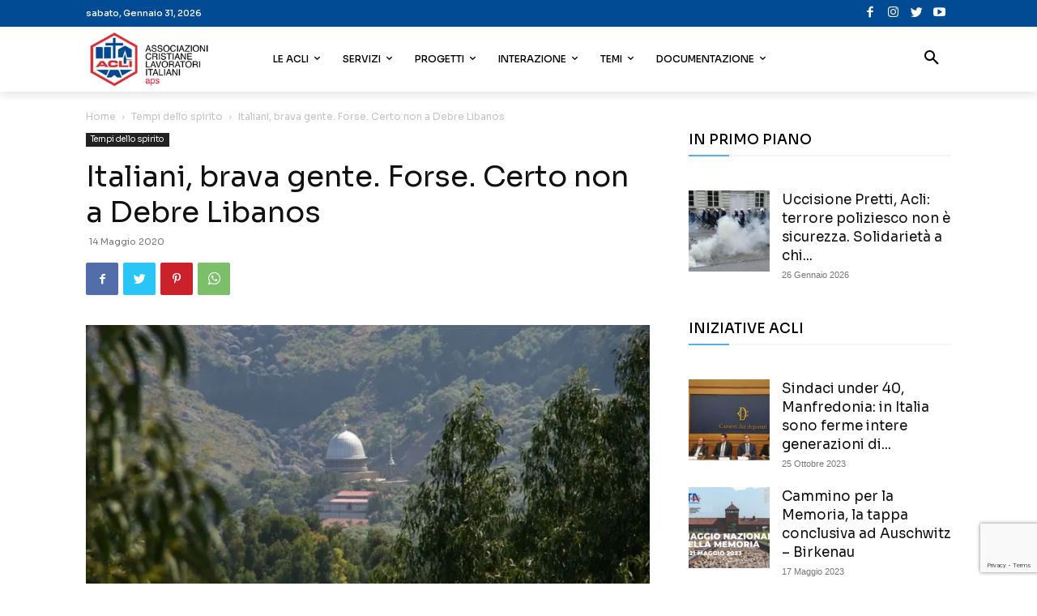

--- FILE ---
content_type: text/html; charset=utf-8
request_url: https://www.google.com/recaptcha/api2/anchor?ar=1&k=6Ld14MkZAAAAAG-5PBhuy_zewEM7mp80XzRT5-4P&co=aHR0cHM6Ly93d3cuYWNsaS5pdDo0NDM.&hl=en&v=N67nZn4AqZkNcbeMu4prBgzg&size=invisible&anchor-ms=20000&execute-ms=30000&cb=klg907khddyv
body_size: 48657
content:
<!DOCTYPE HTML><html dir="ltr" lang="en"><head><meta http-equiv="Content-Type" content="text/html; charset=UTF-8">
<meta http-equiv="X-UA-Compatible" content="IE=edge">
<title>reCAPTCHA</title>
<style type="text/css">
/* cyrillic-ext */
@font-face {
  font-family: 'Roboto';
  font-style: normal;
  font-weight: 400;
  font-stretch: 100%;
  src: url(//fonts.gstatic.com/s/roboto/v48/KFO7CnqEu92Fr1ME7kSn66aGLdTylUAMa3GUBHMdazTgWw.woff2) format('woff2');
  unicode-range: U+0460-052F, U+1C80-1C8A, U+20B4, U+2DE0-2DFF, U+A640-A69F, U+FE2E-FE2F;
}
/* cyrillic */
@font-face {
  font-family: 'Roboto';
  font-style: normal;
  font-weight: 400;
  font-stretch: 100%;
  src: url(//fonts.gstatic.com/s/roboto/v48/KFO7CnqEu92Fr1ME7kSn66aGLdTylUAMa3iUBHMdazTgWw.woff2) format('woff2');
  unicode-range: U+0301, U+0400-045F, U+0490-0491, U+04B0-04B1, U+2116;
}
/* greek-ext */
@font-face {
  font-family: 'Roboto';
  font-style: normal;
  font-weight: 400;
  font-stretch: 100%;
  src: url(//fonts.gstatic.com/s/roboto/v48/KFO7CnqEu92Fr1ME7kSn66aGLdTylUAMa3CUBHMdazTgWw.woff2) format('woff2');
  unicode-range: U+1F00-1FFF;
}
/* greek */
@font-face {
  font-family: 'Roboto';
  font-style: normal;
  font-weight: 400;
  font-stretch: 100%;
  src: url(//fonts.gstatic.com/s/roboto/v48/KFO7CnqEu92Fr1ME7kSn66aGLdTylUAMa3-UBHMdazTgWw.woff2) format('woff2');
  unicode-range: U+0370-0377, U+037A-037F, U+0384-038A, U+038C, U+038E-03A1, U+03A3-03FF;
}
/* math */
@font-face {
  font-family: 'Roboto';
  font-style: normal;
  font-weight: 400;
  font-stretch: 100%;
  src: url(//fonts.gstatic.com/s/roboto/v48/KFO7CnqEu92Fr1ME7kSn66aGLdTylUAMawCUBHMdazTgWw.woff2) format('woff2');
  unicode-range: U+0302-0303, U+0305, U+0307-0308, U+0310, U+0312, U+0315, U+031A, U+0326-0327, U+032C, U+032F-0330, U+0332-0333, U+0338, U+033A, U+0346, U+034D, U+0391-03A1, U+03A3-03A9, U+03B1-03C9, U+03D1, U+03D5-03D6, U+03F0-03F1, U+03F4-03F5, U+2016-2017, U+2034-2038, U+203C, U+2040, U+2043, U+2047, U+2050, U+2057, U+205F, U+2070-2071, U+2074-208E, U+2090-209C, U+20D0-20DC, U+20E1, U+20E5-20EF, U+2100-2112, U+2114-2115, U+2117-2121, U+2123-214F, U+2190, U+2192, U+2194-21AE, U+21B0-21E5, U+21F1-21F2, U+21F4-2211, U+2213-2214, U+2216-22FF, U+2308-230B, U+2310, U+2319, U+231C-2321, U+2336-237A, U+237C, U+2395, U+239B-23B7, U+23D0, U+23DC-23E1, U+2474-2475, U+25AF, U+25B3, U+25B7, U+25BD, U+25C1, U+25CA, U+25CC, U+25FB, U+266D-266F, U+27C0-27FF, U+2900-2AFF, U+2B0E-2B11, U+2B30-2B4C, U+2BFE, U+3030, U+FF5B, U+FF5D, U+1D400-1D7FF, U+1EE00-1EEFF;
}
/* symbols */
@font-face {
  font-family: 'Roboto';
  font-style: normal;
  font-weight: 400;
  font-stretch: 100%;
  src: url(//fonts.gstatic.com/s/roboto/v48/KFO7CnqEu92Fr1ME7kSn66aGLdTylUAMaxKUBHMdazTgWw.woff2) format('woff2');
  unicode-range: U+0001-000C, U+000E-001F, U+007F-009F, U+20DD-20E0, U+20E2-20E4, U+2150-218F, U+2190, U+2192, U+2194-2199, U+21AF, U+21E6-21F0, U+21F3, U+2218-2219, U+2299, U+22C4-22C6, U+2300-243F, U+2440-244A, U+2460-24FF, U+25A0-27BF, U+2800-28FF, U+2921-2922, U+2981, U+29BF, U+29EB, U+2B00-2BFF, U+4DC0-4DFF, U+FFF9-FFFB, U+10140-1018E, U+10190-1019C, U+101A0, U+101D0-101FD, U+102E0-102FB, U+10E60-10E7E, U+1D2C0-1D2D3, U+1D2E0-1D37F, U+1F000-1F0FF, U+1F100-1F1AD, U+1F1E6-1F1FF, U+1F30D-1F30F, U+1F315, U+1F31C, U+1F31E, U+1F320-1F32C, U+1F336, U+1F378, U+1F37D, U+1F382, U+1F393-1F39F, U+1F3A7-1F3A8, U+1F3AC-1F3AF, U+1F3C2, U+1F3C4-1F3C6, U+1F3CA-1F3CE, U+1F3D4-1F3E0, U+1F3ED, U+1F3F1-1F3F3, U+1F3F5-1F3F7, U+1F408, U+1F415, U+1F41F, U+1F426, U+1F43F, U+1F441-1F442, U+1F444, U+1F446-1F449, U+1F44C-1F44E, U+1F453, U+1F46A, U+1F47D, U+1F4A3, U+1F4B0, U+1F4B3, U+1F4B9, U+1F4BB, U+1F4BF, U+1F4C8-1F4CB, U+1F4D6, U+1F4DA, U+1F4DF, U+1F4E3-1F4E6, U+1F4EA-1F4ED, U+1F4F7, U+1F4F9-1F4FB, U+1F4FD-1F4FE, U+1F503, U+1F507-1F50B, U+1F50D, U+1F512-1F513, U+1F53E-1F54A, U+1F54F-1F5FA, U+1F610, U+1F650-1F67F, U+1F687, U+1F68D, U+1F691, U+1F694, U+1F698, U+1F6AD, U+1F6B2, U+1F6B9-1F6BA, U+1F6BC, U+1F6C6-1F6CF, U+1F6D3-1F6D7, U+1F6E0-1F6EA, U+1F6F0-1F6F3, U+1F6F7-1F6FC, U+1F700-1F7FF, U+1F800-1F80B, U+1F810-1F847, U+1F850-1F859, U+1F860-1F887, U+1F890-1F8AD, U+1F8B0-1F8BB, U+1F8C0-1F8C1, U+1F900-1F90B, U+1F93B, U+1F946, U+1F984, U+1F996, U+1F9E9, U+1FA00-1FA6F, U+1FA70-1FA7C, U+1FA80-1FA89, U+1FA8F-1FAC6, U+1FACE-1FADC, U+1FADF-1FAE9, U+1FAF0-1FAF8, U+1FB00-1FBFF;
}
/* vietnamese */
@font-face {
  font-family: 'Roboto';
  font-style: normal;
  font-weight: 400;
  font-stretch: 100%;
  src: url(//fonts.gstatic.com/s/roboto/v48/KFO7CnqEu92Fr1ME7kSn66aGLdTylUAMa3OUBHMdazTgWw.woff2) format('woff2');
  unicode-range: U+0102-0103, U+0110-0111, U+0128-0129, U+0168-0169, U+01A0-01A1, U+01AF-01B0, U+0300-0301, U+0303-0304, U+0308-0309, U+0323, U+0329, U+1EA0-1EF9, U+20AB;
}
/* latin-ext */
@font-face {
  font-family: 'Roboto';
  font-style: normal;
  font-weight: 400;
  font-stretch: 100%;
  src: url(//fonts.gstatic.com/s/roboto/v48/KFO7CnqEu92Fr1ME7kSn66aGLdTylUAMa3KUBHMdazTgWw.woff2) format('woff2');
  unicode-range: U+0100-02BA, U+02BD-02C5, U+02C7-02CC, U+02CE-02D7, U+02DD-02FF, U+0304, U+0308, U+0329, U+1D00-1DBF, U+1E00-1E9F, U+1EF2-1EFF, U+2020, U+20A0-20AB, U+20AD-20C0, U+2113, U+2C60-2C7F, U+A720-A7FF;
}
/* latin */
@font-face {
  font-family: 'Roboto';
  font-style: normal;
  font-weight: 400;
  font-stretch: 100%;
  src: url(//fonts.gstatic.com/s/roboto/v48/KFO7CnqEu92Fr1ME7kSn66aGLdTylUAMa3yUBHMdazQ.woff2) format('woff2');
  unicode-range: U+0000-00FF, U+0131, U+0152-0153, U+02BB-02BC, U+02C6, U+02DA, U+02DC, U+0304, U+0308, U+0329, U+2000-206F, U+20AC, U+2122, U+2191, U+2193, U+2212, U+2215, U+FEFF, U+FFFD;
}
/* cyrillic-ext */
@font-face {
  font-family: 'Roboto';
  font-style: normal;
  font-weight: 500;
  font-stretch: 100%;
  src: url(//fonts.gstatic.com/s/roboto/v48/KFO7CnqEu92Fr1ME7kSn66aGLdTylUAMa3GUBHMdazTgWw.woff2) format('woff2');
  unicode-range: U+0460-052F, U+1C80-1C8A, U+20B4, U+2DE0-2DFF, U+A640-A69F, U+FE2E-FE2F;
}
/* cyrillic */
@font-face {
  font-family: 'Roboto';
  font-style: normal;
  font-weight: 500;
  font-stretch: 100%;
  src: url(//fonts.gstatic.com/s/roboto/v48/KFO7CnqEu92Fr1ME7kSn66aGLdTylUAMa3iUBHMdazTgWw.woff2) format('woff2');
  unicode-range: U+0301, U+0400-045F, U+0490-0491, U+04B0-04B1, U+2116;
}
/* greek-ext */
@font-face {
  font-family: 'Roboto';
  font-style: normal;
  font-weight: 500;
  font-stretch: 100%;
  src: url(//fonts.gstatic.com/s/roboto/v48/KFO7CnqEu92Fr1ME7kSn66aGLdTylUAMa3CUBHMdazTgWw.woff2) format('woff2');
  unicode-range: U+1F00-1FFF;
}
/* greek */
@font-face {
  font-family: 'Roboto';
  font-style: normal;
  font-weight: 500;
  font-stretch: 100%;
  src: url(//fonts.gstatic.com/s/roboto/v48/KFO7CnqEu92Fr1ME7kSn66aGLdTylUAMa3-UBHMdazTgWw.woff2) format('woff2');
  unicode-range: U+0370-0377, U+037A-037F, U+0384-038A, U+038C, U+038E-03A1, U+03A3-03FF;
}
/* math */
@font-face {
  font-family: 'Roboto';
  font-style: normal;
  font-weight: 500;
  font-stretch: 100%;
  src: url(//fonts.gstatic.com/s/roboto/v48/KFO7CnqEu92Fr1ME7kSn66aGLdTylUAMawCUBHMdazTgWw.woff2) format('woff2');
  unicode-range: U+0302-0303, U+0305, U+0307-0308, U+0310, U+0312, U+0315, U+031A, U+0326-0327, U+032C, U+032F-0330, U+0332-0333, U+0338, U+033A, U+0346, U+034D, U+0391-03A1, U+03A3-03A9, U+03B1-03C9, U+03D1, U+03D5-03D6, U+03F0-03F1, U+03F4-03F5, U+2016-2017, U+2034-2038, U+203C, U+2040, U+2043, U+2047, U+2050, U+2057, U+205F, U+2070-2071, U+2074-208E, U+2090-209C, U+20D0-20DC, U+20E1, U+20E5-20EF, U+2100-2112, U+2114-2115, U+2117-2121, U+2123-214F, U+2190, U+2192, U+2194-21AE, U+21B0-21E5, U+21F1-21F2, U+21F4-2211, U+2213-2214, U+2216-22FF, U+2308-230B, U+2310, U+2319, U+231C-2321, U+2336-237A, U+237C, U+2395, U+239B-23B7, U+23D0, U+23DC-23E1, U+2474-2475, U+25AF, U+25B3, U+25B7, U+25BD, U+25C1, U+25CA, U+25CC, U+25FB, U+266D-266F, U+27C0-27FF, U+2900-2AFF, U+2B0E-2B11, U+2B30-2B4C, U+2BFE, U+3030, U+FF5B, U+FF5D, U+1D400-1D7FF, U+1EE00-1EEFF;
}
/* symbols */
@font-face {
  font-family: 'Roboto';
  font-style: normal;
  font-weight: 500;
  font-stretch: 100%;
  src: url(//fonts.gstatic.com/s/roboto/v48/KFO7CnqEu92Fr1ME7kSn66aGLdTylUAMaxKUBHMdazTgWw.woff2) format('woff2');
  unicode-range: U+0001-000C, U+000E-001F, U+007F-009F, U+20DD-20E0, U+20E2-20E4, U+2150-218F, U+2190, U+2192, U+2194-2199, U+21AF, U+21E6-21F0, U+21F3, U+2218-2219, U+2299, U+22C4-22C6, U+2300-243F, U+2440-244A, U+2460-24FF, U+25A0-27BF, U+2800-28FF, U+2921-2922, U+2981, U+29BF, U+29EB, U+2B00-2BFF, U+4DC0-4DFF, U+FFF9-FFFB, U+10140-1018E, U+10190-1019C, U+101A0, U+101D0-101FD, U+102E0-102FB, U+10E60-10E7E, U+1D2C0-1D2D3, U+1D2E0-1D37F, U+1F000-1F0FF, U+1F100-1F1AD, U+1F1E6-1F1FF, U+1F30D-1F30F, U+1F315, U+1F31C, U+1F31E, U+1F320-1F32C, U+1F336, U+1F378, U+1F37D, U+1F382, U+1F393-1F39F, U+1F3A7-1F3A8, U+1F3AC-1F3AF, U+1F3C2, U+1F3C4-1F3C6, U+1F3CA-1F3CE, U+1F3D4-1F3E0, U+1F3ED, U+1F3F1-1F3F3, U+1F3F5-1F3F7, U+1F408, U+1F415, U+1F41F, U+1F426, U+1F43F, U+1F441-1F442, U+1F444, U+1F446-1F449, U+1F44C-1F44E, U+1F453, U+1F46A, U+1F47D, U+1F4A3, U+1F4B0, U+1F4B3, U+1F4B9, U+1F4BB, U+1F4BF, U+1F4C8-1F4CB, U+1F4D6, U+1F4DA, U+1F4DF, U+1F4E3-1F4E6, U+1F4EA-1F4ED, U+1F4F7, U+1F4F9-1F4FB, U+1F4FD-1F4FE, U+1F503, U+1F507-1F50B, U+1F50D, U+1F512-1F513, U+1F53E-1F54A, U+1F54F-1F5FA, U+1F610, U+1F650-1F67F, U+1F687, U+1F68D, U+1F691, U+1F694, U+1F698, U+1F6AD, U+1F6B2, U+1F6B9-1F6BA, U+1F6BC, U+1F6C6-1F6CF, U+1F6D3-1F6D7, U+1F6E0-1F6EA, U+1F6F0-1F6F3, U+1F6F7-1F6FC, U+1F700-1F7FF, U+1F800-1F80B, U+1F810-1F847, U+1F850-1F859, U+1F860-1F887, U+1F890-1F8AD, U+1F8B0-1F8BB, U+1F8C0-1F8C1, U+1F900-1F90B, U+1F93B, U+1F946, U+1F984, U+1F996, U+1F9E9, U+1FA00-1FA6F, U+1FA70-1FA7C, U+1FA80-1FA89, U+1FA8F-1FAC6, U+1FACE-1FADC, U+1FADF-1FAE9, U+1FAF0-1FAF8, U+1FB00-1FBFF;
}
/* vietnamese */
@font-face {
  font-family: 'Roboto';
  font-style: normal;
  font-weight: 500;
  font-stretch: 100%;
  src: url(//fonts.gstatic.com/s/roboto/v48/KFO7CnqEu92Fr1ME7kSn66aGLdTylUAMa3OUBHMdazTgWw.woff2) format('woff2');
  unicode-range: U+0102-0103, U+0110-0111, U+0128-0129, U+0168-0169, U+01A0-01A1, U+01AF-01B0, U+0300-0301, U+0303-0304, U+0308-0309, U+0323, U+0329, U+1EA0-1EF9, U+20AB;
}
/* latin-ext */
@font-face {
  font-family: 'Roboto';
  font-style: normal;
  font-weight: 500;
  font-stretch: 100%;
  src: url(//fonts.gstatic.com/s/roboto/v48/KFO7CnqEu92Fr1ME7kSn66aGLdTylUAMa3KUBHMdazTgWw.woff2) format('woff2');
  unicode-range: U+0100-02BA, U+02BD-02C5, U+02C7-02CC, U+02CE-02D7, U+02DD-02FF, U+0304, U+0308, U+0329, U+1D00-1DBF, U+1E00-1E9F, U+1EF2-1EFF, U+2020, U+20A0-20AB, U+20AD-20C0, U+2113, U+2C60-2C7F, U+A720-A7FF;
}
/* latin */
@font-face {
  font-family: 'Roboto';
  font-style: normal;
  font-weight: 500;
  font-stretch: 100%;
  src: url(//fonts.gstatic.com/s/roboto/v48/KFO7CnqEu92Fr1ME7kSn66aGLdTylUAMa3yUBHMdazQ.woff2) format('woff2');
  unicode-range: U+0000-00FF, U+0131, U+0152-0153, U+02BB-02BC, U+02C6, U+02DA, U+02DC, U+0304, U+0308, U+0329, U+2000-206F, U+20AC, U+2122, U+2191, U+2193, U+2212, U+2215, U+FEFF, U+FFFD;
}
/* cyrillic-ext */
@font-face {
  font-family: 'Roboto';
  font-style: normal;
  font-weight: 900;
  font-stretch: 100%;
  src: url(//fonts.gstatic.com/s/roboto/v48/KFO7CnqEu92Fr1ME7kSn66aGLdTylUAMa3GUBHMdazTgWw.woff2) format('woff2');
  unicode-range: U+0460-052F, U+1C80-1C8A, U+20B4, U+2DE0-2DFF, U+A640-A69F, U+FE2E-FE2F;
}
/* cyrillic */
@font-face {
  font-family: 'Roboto';
  font-style: normal;
  font-weight: 900;
  font-stretch: 100%;
  src: url(//fonts.gstatic.com/s/roboto/v48/KFO7CnqEu92Fr1ME7kSn66aGLdTylUAMa3iUBHMdazTgWw.woff2) format('woff2');
  unicode-range: U+0301, U+0400-045F, U+0490-0491, U+04B0-04B1, U+2116;
}
/* greek-ext */
@font-face {
  font-family: 'Roboto';
  font-style: normal;
  font-weight: 900;
  font-stretch: 100%;
  src: url(//fonts.gstatic.com/s/roboto/v48/KFO7CnqEu92Fr1ME7kSn66aGLdTylUAMa3CUBHMdazTgWw.woff2) format('woff2');
  unicode-range: U+1F00-1FFF;
}
/* greek */
@font-face {
  font-family: 'Roboto';
  font-style: normal;
  font-weight: 900;
  font-stretch: 100%;
  src: url(//fonts.gstatic.com/s/roboto/v48/KFO7CnqEu92Fr1ME7kSn66aGLdTylUAMa3-UBHMdazTgWw.woff2) format('woff2');
  unicode-range: U+0370-0377, U+037A-037F, U+0384-038A, U+038C, U+038E-03A1, U+03A3-03FF;
}
/* math */
@font-face {
  font-family: 'Roboto';
  font-style: normal;
  font-weight: 900;
  font-stretch: 100%;
  src: url(//fonts.gstatic.com/s/roboto/v48/KFO7CnqEu92Fr1ME7kSn66aGLdTylUAMawCUBHMdazTgWw.woff2) format('woff2');
  unicode-range: U+0302-0303, U+0305, U+0307-0308, U+0310, U+0312, U+0315, U+031A, U+0326-0327, U+032C, U+032F-0330, U+0332-0333, U+0338, U+033A, U+0346, U+034D, U+0391-03A1, U+03A3-03A9, U+03B1-03C9, U+03D1, U+03D5-03D6, U+03F0-03F1, U+03F4-03F5, U+2016-2017, U+2034-2038, U+203C, U+2040, U+2043, U+2047, U+2050, U+2057, U+205F, U+2070-2071, U+2074-208E, U+2090-209C, U+20D0-20DC, U+20E1, U+20E5-20EF, U+2100-2112, U+2114-2115, U+2117-2121, U+2123-214F, U+2190, U+2192, U+2194-21AE, U+21B0-21E5, U+21F1-21F2, U+21F4-2211, U+2213-2214, U+2216-22FF, U+2308-230B, U+2310, U+2319, U+231C-2321, U+2336-237A, U+237C, U+2395, U+239B-23B7, U+23D0, U+23DC-23E1, U+2474-2475, U+25AF, U+25B3, U+25B7, U+25BD, U+25C1, U+25CA, U+25CC, U+25FB, U+266D-266F, U+27C0-27FF, U+2900-2AFF, U+2B0E-2B11, U+2B30-2B4C, U+2BFE, U+3030, U+FF5B, U+FF5D, U+1D400-1D7FF, U+1EE00-1EEFF;
}
/* symbols */
@font-face {
  font-family: 'Roboto';
  font-style: normal;
  font-weight: 900;
  font-stretch: 100%;
  src: url(//fonts.gstatic.com/s/roboto/v48/KFO7CnqEu92Fr1ME7kSn66aGLdTylUAMaxKUBHMdazTgWw.woff2) format('woff2');
  unicode-range: U+0001-000C, U+000E-001F, U+007F-009F, U+20DD-20E0, U+20E2-20E4, U+2150-218F, U+2190, U+2192, U+2194-2199, U+21AF, U+21E6-21F0, U+21F3, U+2218-2219, U+2299, U+22C4-22C6, U+2300-243F, U+2440-244A, U+2460-24FF, U+25A0-27BF, U+2800-28FF, U+2921-2922, U+2981, U+29BF, U+29EB, U+2B00-2BFF, U+4DC0-4DFF, U+FFF9-FFFB, U+10140-1018E, U+10190-1019C, U+101A0, U+101D0-101FD, U+102E0-102FB, U+10E60-10E7E, U+1D2C0-1D2D3, U+1D2E0-1D37F, U+1F000-1F0FF, U+1F100-1F1AD, U+1F1E6-1F1FF, U+1F30D-1F30F, U+1F315, U+1F31C, U+1F31E, U+1F320-1F32C, U+1F336, U+1F378, U+1F37D, U+1F382, U+1F393-1F39F, U+1F3A7-1F3A8, U+1F3AC-1F3AF, U+1F3C2, U+1F3C4-1F3C6, U+1F3CA-1F3CE, U+1F3D4-1F3E0, U+1F3ED, U+1F3F1-1F3F3, U+1F3F5-1F3F7, U+1F408, U+1F415, U+1F41F, U+1F426, U+1F43F, U+1F441-1F442, U+1F444, U+1F446-1F449, U+1F44C-1F44E, U+1F453, U+1F46A, U+1F47D, U+1F4A3, U+1F4B0, U+1F4B3, U+1F4B9, U+1F4BB, U+1F4BF, U+1F4C8-1F4CB, U+1F4D6, U+1F4DA, U+1F4DF, U+1F4E3-1F4E6, U+1F4EA-1F4ED, U+1F4F7, U+1F4F9-1F4FB, U+1F4FD-1F4FE, U+1F503, U+1F507-1F50B, U+1F50D, U+1F512-1F513, U+1F53E-1F54A, U+1F54F-1F5FA, U+1F610, U+1F650-1F67F, U+1F687, U+1F68D, U+1F691, U+1F694, U+1F698, U+1F6AD, U+1F6B2, U+1F6B9-1F6BA, U+1F6BC, U+1F6C6-1F6CF, U+1F6D3-1F6D7, U+1F6E0-1F6EA, U+1F6F0-1F6F3, U+1F6F7-1F6FC, U+1F700-1F7FF, U+1F800-1F80B, U+1F810-1F847, U+1F850-1F859, U+1F860-1F887, U+1F890-1F8AD, U+1F8B0-1F8BB, U+1F8C0-1F8C1, U+1F900-1F90B, U+1F93B, U+1F946, U+1F984, U+1F996, U+1F9E9, U+1FA00-1FA6F, U+1FA70-1FA7C, U+1FA80-1FA89, U+1FA8F-1FAC6, U+1FACE-1FADC, U+1FADF-1FAE9, U+1FAF0-1FAF8, U+1FB00-1FBFF;
}
/* vietnamese */
@font-face {
  font-family: 'Roboto';
  font-style: normal;
  font-weight: 900;
  font-stretch: 100%;
  src: url(//fonts.gstatic.com/s/roboto/v48/KFO7CnqEu92Fr1ME7kSn66aGLdTylUAMa3OUBHMdazTgWw.woff2) format('woff2');
  unicode-range: U+0102-0103, U+0110-0111, U+0128-0129, U+0168-0169, U+01A0-01A1, U+01AF-01B0, U+0300-0301, U+0303-0304, U+0308-0309, U+0323, U+0329, U+1EA0-1EF9, U+20AB;
}
/* latin-ext */
@font-face {
  font-family: 'Roboto';
  font-style: normal;
  font-weight: 900;
  font-stretch: 100%;
  src: url(//fonts.gstatic.com/s/roboto/v48/KFO7CnqEu92Fr1ME7kSn66aGLdTylUAMa3KUBHMdazTgWw.woff2) format('woff2');
  unicode-range: U+0100-02BA, U+02BD-02C5, U+02C7-02CC, U+02CE-02D7, U+02DD-02FF, U+0304, U+0308, U+0329, U+1D00-1DBF, U+1E00-1E9F, U+1EF2-1EFF, U+2020, U+20A0-20AB, U+20AD-20C0, U+2113, U+2C60-2C7F, U+A720-A7FF;
}
/* latin */
@font-face {
  font-family: 'Roboto';
  font-style: normal;
  font-weight: 900;
  font-stretch: 100%;
  src: url(//fonts.gstatic.com/s/roboto/v48/KFO7CnqEu92Fr1ME7kSn66aGLdTylUAMa3yUBHMdazQ.woff2) format('woff2');
  unicode-range: U+0000-00FF, U+0131, U+0152-0153, U+02BB-02BC, U+02C6, U+02DA, U+02DC, U+0304, U+0308, U+0329, U+2000-206F, U+20AC, U+2122, U+2191, U+2193, U+2212, U+2215, U+FEFF, U+FFFD;
}

</style>
<link rel="stylesheet" type="text/css" href="https://www.gstatic.com/recaptcha/releases/N67nZn4AqZkNcbeMu4prBgzg/styles__ltr.css">
<script nonce="rhoOKIx7awlnYoBiUobPtQ" type="text/javascript">window['__recaptcha_api'] = 'https://www.google.com/recaptcha/api2/';</script>
<script type="text/javascript" src="https://www.gstatic.com/recaptcha/releases/N67nZn4AqZkNcbeMu4prBgzg/recaptcha__en.js" nonce="rhoOKIx7awlnYoBiUobPtQ">
      
    </script></head>
<body><div id="rc-anchor-alert" class="rc-anchor-alert"></div>
<input type="hidden" id="recaptcha-token" value="[base64]">
<script type="text/javascript" nonce="rhoOKIx7awlnYoBiUobPtQ">
      recaptcha.anchor.Main.init("[\x22ainput\x22,[\x22bgdata\x22,\x22\x22,\[base64]/[base64]/MjU1Ong/[base64]/[base64]/[base64]/[base64]/[base64]/[base64]/[base64]/[base64]/[base64]/[base64]/[base64]/[base64]/[base64]/[base64]/[base64]\\u003d\x22,\[base64]\\u003d\x22,\[base64]/[base64]/[base64]/CkcKhworCssKEwposwpnCh8Opwr/[base64]/DlyrDqgrCq8Ojwp0APy3DmEnDqMKlWcOEw4M+w6Q2w6TCrsONwoRzUAHCjQ9KfSMcwofDk8KpFsOZwqzCrT5ZwpoZAzfDnMOoQMOqC8K4esKDw4TCsnFbw5XCtsKqwr5xwqbCuUnDj8KYcMO2w4RlwqjCmwjCsVpbdhDCgsKHw79kUE/[base64]/DnD0Swq4XwrdWw6Qow5ZxRRXCp18MNsOtw4HCpsOQZcK4c0HDimkFw48WworChsOdRX53w4zDq8KjOUnDscKswrfCo2jDu8KMw5s+AcKiw71xYw7Dn8K/wqLDuTzCuAfDlcOmLl/CosOyA17DqMKSw6MDwrPCuHpGwrTCv3XDhTLDscKIw5zDrkMKw53DicKmwrXDki/[base64]/CscOwAMKAw6DCu2/[base64]/Dkwlbw77ClcKaw73CmsOgw4pNBUZnQMO7c8KiwovCu8KTFUvDi8Kow6JcKMKQwqoGw5Qdw5TDuMKKCcKnens1VcO1cV7ClcOBcTprw7MRwoxRJcOUUcKLOElKw6dDw7rCscK6OyXDmsKiw6fDgksBXsOBcHBAD8OoEGHClMOlRMKAIMKcLFHDggjCjsKjbEg/WS9fwocUVQBnw57CnwvClB/DhyXCjS1WOMO6G04Bw4pawp/Dg8Kbw6zDusKdYhB3w5zDkgZYw7UIbgZ0fRDCvDTClVTCsMOSwoIYw5bDtcOMw5R4MS81fMOow7nCujjDl03CmcOiFcKtwqPCqUbCl8KRKcKtw4I8ITAPVcO+w4ZWADrDscOPLMKQw67Dr0ILcBjCjAItwo9kw7zDgRnCrwI1wp/DgcKwwpkRwpjCr0gyAMONWWg1wrtjMcKWcAHCnsKgXyXDkHUEwr9/aMKpAMOqw61fWsKreB3DrWl8woMPwp5QWgpdesKBQ8Kmw49RRsKMa8O1RnAPwpLDvjfDocKowopvAmslbDkkw4zDu8Oew7LCsMOmfmPDuUJPfcK4w50nRsOrw5fCugkkw7LCnMKcPgt5wpM0fsOaEcOKwrZ6PmjDt0h/R8OfKjHCr8KELcKoRlHDvnDDrcOueAUOw6RbwofClCnCnA/CtDLCnMOTwqvCqcKfYMOaw7NGD8O4w4MTwpFKdsOzVQ3DixkvwqzDi8Kyw43DjUnCrVbCtBdjPMOKXsKiFS/DjsOawotFw60/HR7ClTzCscKGwr7CoMOAwoTDhcKTw7TCq2fDl3gucTTCowpXw5fClMKpN2AsMAJ1w4rCmsOsw7ETGsOabcOmMGAyw4vDj8OkwprCqcKNahrCpsO1w6Zbw7nCjRkQK8K4w5p3IT/[base64]/Cg8OTwo7DhMKvKzfCjcK7W1YTNMKINMK6RynCi8KJw59tw7rCl8Orw4jDuDlcSsKNOsO7wpDClcKtYhfCo0RYw4LDucK9wpnDisKCwpETwoMHwr/Du8Otw6rDlcK2B8KqWxzCj8KYCsKpc0TDgsK1NV/CiMOlTGrCnsKYe8OnbcKQwokHw7dJwrZrwqvCvjzClMOXZsKhw7PDu1XCnAUmVjbCtkYWJljDjAPCuEXDnDPDsMKdw4g/woPCisKHwp40w654R0pjwpYyD8O3b8K3KsKNwpYxw4YTw6TCnEvDqsKufsKNw7HCv8KBw7JkQk7Cqj/[base64]/CsjXDtMKUw6Y/[base64]/GcOrwoLDjMKOZwLCggnCo3jDpMOFTMO3acOiQMOrwowLHsOqwq/DncO+aifCjgwgwqnDlncMwogew73DgMKYwqgJFMOvw5vDuWrDtzHCnsOccU5XacKqw4fDm8KiSmNZw5DDkMKIwodYbMKjw6nDjAt3w4zCglQvwr/DsiVkwrR9BsK0wpwnw4lPTsOuP0TCtiteWsK+wofCgcOXw63ClcOuw45BRivCjMO9wpzCsRcTVsO2w6Y5TcOtwpxpY8ODwozDliA/w7B/wpLDiid5ScOgwovDgcOAN8KvwoLDnMKJcMOUwrTDhCdfZzIaWAPDuMOzw480b8O8LRN8w5TDnVzDmQHDv10nacK8w60cQsKQwogpwqnDhsOVNX7Dg8KcfnnCmm7CiMKFK8Ofw4zCl3QIwovCp8OZwo7DmMK6wpHCilwbOcOBOwZpwq/Dq8OkwqbDm8OgwrzDmsKxwrw8w4JLa8Kzw6XCrBs4BnMow5Yhf8Kew4PDksKEw69qwoTCtMOLdMOFwojCt8OteHnDhcKdw7syw40Vw6VZelVHwoJFBltyDcKUbULDjlsQCWINw43DgcOYLsO6WcOYw4Ajw4lnw4nCj8K6wrPCksOQKQDDgl/Dsi8QZznCkMOcwp1lZjJkw5PCq399wqXCjcOrAMKcwrQJwqtewqEUwrtTwpjCmGfDoFbDkz/CuQTClhUoF8O7JcK1SVTDqCbDsAYbIcKSw7bCk8Kuw6BIT8OmBsO/wp7CtsKsIH3DtcObwpgQwr5Bw4LCnMKvcVDCo8O+B8Oqw6rCsMKUwqggwr4nGwXDscKeXXTCggzCsWQeQGJSUcOgw6XDt09kEHvDssK6S8OyEcOLCh4aT1gRXgjCgEbDosKYw7bCicK9wptrw7nDmTDDt0XCnkLCpsO2w6HCgsKhw6Ibwr8bDhh/bnBRw7rDi2/DnS3CkQbChcKDMA5tREhPwqgewqd6cMKew5IlPifCrcK/w6XDtsK+fMO+Z8KYw4HCl8K6wofDry7CksO3w7bDscKvG0QdwrzChMO1wqnDsABGw5HDjMKCw6/CvSEqw7tYPMO3Cz3Cu8Kaw6kiXcOAD3PDikpXA29cYMKvw7pMKg3DjVjCliVuJmpnSS3DpsOFwqrChFrCrgktRwFSw6YMDG0/wo/CvcKIw6Ngw5NgwrDDtsKSwq86w6cewrvDtTnCnxLCpMObwoXDiiPCvE/[base64]/wrXCvBHDkgnCkMKBwqLCuMO7WsOUwovCp8KLc3/[base64]/wrjDnTohR8KkwotnwqIUw6xEwp0cNmXDijHDh8KbPsOew6Q6bsKuwonCrMOYwpgTwow0chUSwoPDmMO4AT1FEgbChsO/w688w4oqByUJw6nCpcOTwoDDkV7DsMOVwo1tA8O1XF5TdCBmw6TDq3fCnsOKScO3w4wnw4B8w7VoUH/DgmlSOXR8Q1XCkwfDl8O8wocVwqTCpsOAW8KIw7Ymw7LDplfDqSHDhjFuYFFhC8OSHEBbwqDCkXxpOMOKw4JwY2PDqmNhw44Swq5HEiXCqR0Sw5vDlMK6woNzHcKjwpgNfhfDlTBDD3Vwwo/CqsKwG1Uew5LCqMKKwrrCmsOlLMOPw5jCgsKXw7V2wrHDhsOaw6NpwrPDqsODwqDDlQxXwrLCui3DpsOTEEbCnBHDtj/CgCVlFMKwPWbDgB5yw4pVw4B+wqvDp2cTwqdowqjDhcKvw4BGwoLDmMKsES4uecKocsODNcKAwofCumLCuCjClCISwrXCiWHDmVAIUcOVwqPDoMKlwrvDhMOew4HDtsKaT8KFwpHCllrDhm3DoMONfcKlN8OKDFRqw5/DpEzCs8ONKMO7McKUHwN2SsOMdcKwJyfDsVlDZsKUwqjDqMOMw6zDpnYswrB2w7Itw70AwpjCiw7CgwMLwojCmQ3Cp8O2Jk4Zw4JAwroowqsVPsKTwrM0L8KQwprCgMKzdMO0dmpzw6HCjMKHBCdtU1fCt8Oow4rDhDzClkDCmcK/[base64]/wrTDrsO4w4vDvMKPI8OfaQUQAMKAIHknXsK4w7rDjC3CsMONwqPCssKYCibCmC4rUMONGg/Cv8OdHsOlQSzCusOJV8O6P8KdwrHDgCUcw4Afw4rDkMK8wrBdZRjDssOSw7RsMz5zw5VFEMOrNgLCrsK6EXo+wp7Ck04zHMO7VlHCj8O+w5XCny/CoGrCncKgw7bCsBpUbsKQRj3CiWrDmcK5wokowrnDucKEwocKES/DmSUUwoMlO8O+dl1hTsK7wol/b8OXwoPDkMOgMHLCvMKMwoXClkLDjsOew7XDp8Kxwp8SwpJ8bGRrw6vCuCFYbsKww4/CvMKdacOsw5zDpcKQwqllE2FHLcKNAsK0wrtBOMOWNsOlMsOWw7bCqQHDnTbCusKwwqzCosOdwrheOsKrwpfDj0dfGxnClQ4Cw5cPwoMdwoDCqXDCv8Oew4PDvlULwqTCusKoICDCiMOow7ZxwpzCkRhvw75CwpQfw5Rvwo/DiMOuTMOKw7IzwoV7AMKrDcO2CjbCi1rDvsO2bsKIKcK0w5Vxw6JtCcOPw7sgwohww7ExHsK0w7PCo8Ogf28Bw6M2woHDhMKaH8OMw7vCn8Kswqhfwr3DqMKZw6zDosOcESAmwodJwrkeCBhvw5hiAcKLYMOqwopgw4p1wrPCtsKIwpgjKMKMwpvCm8K9BG/[base64]/[base64]/Dv8K2bhHDm8KJwp5Xw77DhAIWwqpNVsKiwqLCsMKuL8KYBB3CtCdYAHzCosKgCWTDuWzDk8Kcwr3DpcOfwqcOVBbCkXXCong1wqMibcKhDsOML17DrcKgwqw5wqpuWmjCsQ/[base64]/[base64]/Dh3JSAlbCqcO5w7oVw7xOw7/CtsKSwpzDisOWY8KNckVaw5ZBwr8Sw5Qkw7o7wq7DsT/DpVfCmcKYw4BlMVBYwpzDkMKiUsOeQWMfwpUbIyUvS8OnQy8HYcOYL8K/w4jDvcKBAVHCk8KGHj1sbSVnw67CrmvDhFLCvQE+T8KLBQvCk306ZsKiHcKVQsKuw4XCh8KbIENcw6/[base64]/Dlxl6w6rCi8OGwpvClsOtWMKDZnZcTRN/[base64]/WMOccG0pw43DsC94wpBISsKKNy4tAcOWw43Dj8ODwrHDg8OTbsKLwosIWMK7w7TDu8OswpzDqUcTBSPDoF19w4HCkGPDjAYowp9xP8OgwqDDlsOLw4nClsKOFH/DjgEaw6XDq8K9CsOXw68fw5bCnUXDjwvCml/Cqn1ESMOOagbDhzBnw5fCnXgewqE/w40obBjDrcKpLsOAD8KjbMKKUsKJQsKBRhR0e8KlUcOUX3V3w7bCnwXCh3bCnjnCgE/DkXs4w7skH8ONTngQwr7DoipmCUTCrEAtwqnDlnPDtcK1w6fChhgOw4XCgiUVwp/CqsOlwoLDq8KjCVfCnsKyOixYwp8iwrAawq/DpX7DryrDl2VUBcK6w5cPa8K0wqggY0vDh8OPORd2NsKfw6TDpADChzYRCHpQw6/CuMOKS8KRw51kwqNhwpkjw5tScsKuw4zDtcOuCgPDtcO6w4PCtMK9L0HCksKOwq/DvmzClWfDv8OTZR45bMKXw5RKw7LDj1nCm8OuAMKpW0HDl27DhsO2PMOHIkIsw6hZWsONwpEnKcOTAiADwofCkMODwphVwq9+TU/DpE8EwoTDgcKXwozDl8KBwol/[base64]/CrcOPOcKwwrRbwoHClMO1w4zDjgoZM3DCrjQdwrjDqcKrY8KIwqLDlTrCg8KawozDocKvCG7Cr8Oyf0Fiw4cnWCzCssKUw7vCr8O3am1Rw414w4zDjw8Nw4UaamzCsw5fw5vDom3DlD/DtcKITmLDtcO1wq7CjcKXw6QRHAs3wrRYD8OoS8KHIgTCnsOgwq/[base64]/w4wIWXHCrsKyE2MDwpVcw6XDnsKBw5rDvcOKScK9wrpfZjTDn8OwSsK9YMO0dsOFw7/[base64]/DqcOyw5xbwq0sa8O/A8KJQADDmHtaH8K5w7XDlD90fMORPMOHw79rZ8OKwqUuPlAOwrgWGjvCscOww6scOBDDgVl2CCzDtwgpBMOxwo3Cnyhmw4PDpsORwocFAMOKwr/DtsOCRcKvwqTDhX/DuSgPSMKCwqsNw45lNMKMwrlLP8K1w7zCnnx5GTjDoXc2FEQpw4XCv2bDnsKMw5/Dt1YCJ8KnSRjCjEzDmAfCkgzCvxfClMKHw5zChFF/[base64]/DksKUw4liHSBnIVRUXynCvAfDp8Osw7LDu8KeH8Kiw7JiLCDCnlNybCXDnEt0Y8OQCMKCHxrCqXzDjyrCmFnDoAHCvMO/LXt9w53DkMOsPHnCs8OQNsOtwpsiworDu8OjwrvCk8O8w73Ct8OmOsKcdkHDkMKWEEU5w7/CmBXCqcKjE8Onwpx3wozCjcOiwqYmwrPCqkgQeMOlw7MWSX0PSiE/SHAudMOtw5hHXwDDu1/CnyASPmPCscOSw4kQSlwowqMqW19dCwxnw7pywotUwqY4wpPCgynDshXCjS/CrR/DiGxlAW4QX2HDqQx2QcKqwr/Doz/[base64]/KMKww4/DtHp5wrV5UizCkHEuaFPDjcO4w73DgsKcXgLDhlABJjrClCXCnMK8Hg3CoHcow77CpsKAwpTDiAHDm3F/w63ChMOxwo8Rw5/CvsKgZMOYNsOcw5/CjcO5BG8IAFnCscOmFsO1wpYvB8KtKm/DpMOnQsKABRHDonvCtcOww4fCqEXCosKuP8O8w5jChDxIVDrCp3Byw4/Dg8KEZcOYTMKXHMKrw5bDt2LCqsKAwrnCtcKQHm1qw7/ChMOBwrTCtDwMWcOyw4HChhdDwoTDj8KFw4XDhcOBwrfDiMOvOcOpwrLChkzDhGDDpBohw4t9wqfCoWYBwpTDjcKBw4/DshJKQzZ5MMOUeMKnR8OicMKNbSZmwqZXw4oawrBiBVXDuA4EecKJDcK/w5IqwrPDlMK2OxDCl3N/w65GwpbCsG1+wrtXwp1COmrDknhbe3ZOw5bChsOHUMKwbGTDmsOYw4Vswp/[base64]/[base64]/DusOEERPDvD3CksOrBWM8w49bw4bCucO9wp9dABvCr8OBBG9xCl0Xc8Ozwql8wrxgMh5Qw61Swq3ChcOnw7vDsMO+wp9oNsKFw6d5w4HCu8OdwqRVacOqWgrDrsOQwoVpCcKDw7TCqMOxX8K5w5BYw5hSw7xvwrXDjcKvw5Uqwo7CoGHDkwIHw7HDpF/[base64]/Y0LCp8OWw78owpBOAwTDknUYwrDDrV17Oz/DqcOgw6XChTkLQ8OcwoY8w5/CgcKCwrbDucOTJMOxwpMwH8Oed8Kub8OFMlQpw7XClcK8KcKJdwZYF8OwH2jDgsOgw4gBbjnDj0/CnjjCpMOpw6bDuR/[base64]/eMOww4LDmXp9wqHCrcKsUhc8JsO4esOrw4XDmsOoAgnCtsK9w5oiwoEleDrDjMKgTAbCvEJUw53DgMKIX8KnwozCvxsFw4DDocKmG8KDDsOOwoc0On3DgDYfUBt2wprClHc4f8KWwpHCjzDDsMKEwo4oSV7CvlvCuMKkwrdeMQd9wo0fEmzCjCvDrcOrWzlDwq/Djit+dnUGKh8WZk/DiQV4woI3w4p9csKDw4pOL8O2GMOyw5d+w5w1IDh2w7rDoxpjw4tuCMO+w5s6wo/DhlHCoAMPecO+woFpwr1NbcKcwo/DiTXDlS/CkMKtw63DrGZUbjdDwqLDphkzwqjChBnCnWbCuU4iwq1NesKRw70uwpNBwqElHcKkwpLCo8Kew50fd2XDksOuAysZHcKre8OkJiPDjsO8bcKjLixtWcKyWCDCvMOiw4TDgcOOATTDjsOtw5zCg8K/L0pmwqbCpU3DhmoXw5J8NcO2w5cuwp8DXcKNwpPCvQfCjkANwoPCtsKXPj3DicOywo8gecKhBjzClG7Dt8OuwobDvT7CrMONWA7Do2fDnhtgL8K4w51RwrE8w55qwpZmwoAjYVt1AVxFTMKkw7/DlsKsfE3CpTrChcO+w5lpwr7CjMK2IB7CpGVofMOfEMOFBzLDgRUtJMO0PxXCqU/DgHcAwqRGdk/Dswc4w7IraifDs07Dp8KxER/DvnzCoWXDg8OiblQWPmUnwohxwpQpwpt+aBFzw4bCscKqw5vCgGMTwrp6w47DlcKpw7Jzw4XDpMO0Zl0rwoNNdhhWwrHCll44dsK4woTCmk9DRE3Ctx5jw7XDlVtlw7PDusO5dx0/BA/DjzzCoB0WaDkGw5F4wroKI8OaworCocKGXV8+woIObBPClMOGwoITwqBlwrfCmHDCrcKyQR7CrxxDVsOsPR/DhTMbRcKzw71Jbk9/HMOfw4xTZMKsGcO6WlBaDhTCg8OeZMOlTl3CrsOwMx3CvyHCvxgqw6/DoGchCMONwprDoy5FDmsXw7DDo8OpVTozJMOxNcKpw4LCgi/DvsO9F8KWw6Jxw7LCg8KWw43DvlzDoH7Ds8Odw4/CrQzCmUrCr8Ouw6ARw6N7wo9sSTsFw4zDs8KUw44ewp7DlsK8XMOEwrFiJcOdw6YnGXjCp1dtw65ew40Jwokhw47Cu8KqKF/DtzrDrRvCgBXDvcKpwrTCksOqZMOeRsOqRXI+w6RCw53DlD7DhMOrV8Ofw4lKwpDDjhpEaiLDqBvDrwBswoTCnC4qLmnDvcKgaE9Aw6QJFMKBOFnDrWdOLcKcw6J3w5XCpsOAdCfCisKywqxwUcOmcAvDri8Twp1Vw7lACGVawqvDncO/w7AHA356KT/CkcKZGsK7WcOOw41rLxQkwo0ew73Cn0U1w7LDncKTAsOtJcKJHcKGRHvCu2RrXXzDgcKXwrJrL8K/w67Dq8KfYFjCvx3Do8OHJMKiwoguwr/CosOawoDDgcKZYMOcw6vCnVYZVsOKwofCtsO+CXvDkGMmG8OKB200w47DjsOuZG/DuXgJVcOhwoVdM2RxWCDDjMKmw41fRsOEEVPDrjjDmcKwwp5IwqY+w4fDqkTDgFBqwonCn8Kbwp9jCcKkUsOtBwjCqMKYP1Y1wqJIJHEMalHDgcKVw7o8THBhFsOuwoHCn1HCkMKiwrp9w4tkwrXDisKRKkNoBMOLfEnCuynDkMOfw7RyNWTCqMK/UTLDv8Oww4U5w5Nfwr1CLFPDuMOsDsKzUsKNO15RwqzCqnhKNTPCvVZhbMKGIAhowq3Cr8KwTy3Dg8ODIMOBw7jDq8ONDcOww7Qlw5DDhcKVFcOgw6zCisKcYsK3DnTCsAXDhBIUZMOgw53Do8OYwrBjw6YwcsKUw7g9Zz/DllsdLsO3K8K3bz8qw79BXMOkfMKtwqrCksOBw4dSaTPCucOcwqHCgBzDljDDtcOiTMKFwqfDlkXDmG3Ds0TCrmx6wpsJUMOiw4LCq8Klw6Q+wrLCo8O4ZyEvw71/K8OJR0phwp0Ow6HDsHZkUmzDlDHCrsKgwrlGJMO5w4Eww5JdwpvCh8KTJyxRwo/ClUQoX8KSI8KsEMO7wrbChXQgPcKawrzDqsKtOWEiwoHDlcOYw4AbSMKQw7zCmAM2V2HDuzbDp8Oow6oTw7XCj8KHwrHDvUXDqVnChVPDk8OpwrkWw69GRcOIw7F+eQk/XsKUPWdBDMKGwqlww5XCjA7Dm3XDtX/Do8KkwovCvErDjcKnwrnDml7CssKtw6DCh34hw5Mvw7Mnw7AlYTIpGcKJw4sPwr/DlMOGwpvCt8KqOG7CjMK2bSc4QMKEcMOUTMKJw4ZaCMOXwooXCELDgMKQwrXCgFZjwoTDoWrDo1/CqxwMDlRBwpTCq0nChMKMcMOlwrQnU8K/[base64]/DjjbDn1Ylwog8w6fDpMK+cEQkwpXDtMOUw7gwAXTDhcKkSMOuFsORE8KJwrlDJHsqw6gXw6XDqlHDnMK8K8KMw6LDksOPw6HCiCQgcVwrwpRofMKPwrgpfX7CoEXCqcOAw7HDhMKUw7bCtMK4MWHDj8K8wqbCk1rCj8O/[base64]/[base64]/wr7CrMKeHg/[base64]/[base64]/CrCbDtV9wJSZOTy/[base64]/LHgtAsOKw7XDpTNmA8O/S205Exk+w74vI8OJwoLDhRtOG0RtS8OOwqwWwpoywqjCmcOPw5wMSsKfRMOPBjHDgcOhw7BaZcKVBgZhZMO/DgnDhDk3w4UUI8OtOcOEwp5YSj0IVsK2KQvDig9eACjCuQHDqggzSMO/wqbCksKXa301wok3wrBTw6FNWTUXwrVsw5DCsCTDs8OyFmINPMOEEjkuwqsBc3ggFi0QZRgmH8K4U8KUdMO/LDzClQHDhnRcwokuVjwrwq3DrsORw5LDjcOuV3jDrAAYwr9lwp9/ccKDEn3Do0wxQsOFAcKRw5LDk8KdWFkUOcOBHEF5w4/CkmI/NUR4YWpyZxQSTcKjKcKAwrQ2bsOFU8OpR8KIEMOzSMOLNcKvLsO/wrALwpg7ccO1w4NmZg4eEUd6JMKDThFHEXtqwprDicONw6RKw6l8w6wewockNiRZX3/DksOdw4ABW3jDsMKnWMOkw4LDv8O4aMKSaTfDtRrCngsowpPCmMO1Mg/CqsODZsK9woEzwrHDkSIVwrwKK20pwoXDqn7DqcOcEsOWw7/Dm8OkwrHCkTDDiMK1V8O2wrEXwqrDjcKNw5TCqcK/bcKgf0JzUsOrGinDqR3DpMKkMcOWwrXDmMK/IBEfw5zDscOlwpddw6LCiUbDvcONw6HDiMKQw4TCicO4w6AkOyQaJR3DgDIgwr8Mw41CIFxAJH/DnMOHw7PCj1zCs8O6HwbCnxTCjcKxL8KEJT7CjsOdSsK/w79cBmQgAcK7w65aw4HChgMswrrDs8K3GsK9wokjwp4YP8ODU1vCnsKUJcOXEnJswrjCg8OYBcKew4oNwqp1eBhww6TDjCoEaMKtNcKtMEFgw4VXw4rDhsOiZsORw6pDecOJcsKaZRpSwpzCrMKyLcKrMMKAesO/TsOYYMKaFkImNcKdwoUiw7DCn8K6w6NTPD/CkMOawoHCiC5UCjE6wpHCgUp3w7zDq0DDm8KAwoERVivCusKyJy/DqsO7B0rCkSvCpVlLXcK3w4rCvMKBwppJM8KGecK4wo8Vw5HChiF1X8OBacOPYy0Xw7nDh1pNwo01BMK4dsKgAFPDlkg0V8Okw7LCsyjCg8OkX8OYRXU0D1ILw7VXBCnDsGkfw4PDiybCv19PCQfCkxPDosOpw4Uwwp/DgMKgKcOUZypBQ8OPwpYsKW3Di8KwfcKqwqHClEtpFsOIwrYQaMKyw6EEXnprwqxww73CsGVEV8OKw7fDsMOnC8KXw7ZgwqNcwqBiw5xZISNMwqPDrsO1SQfDkxNVcMODScOCDsK2wqkHLDLCnsOTw4bCqsO9w67CpyvDrwXDmwHCp1/CghjDmsOKwqHDgjnCnjoyNsKMw6zCkQjDsGLDtV8Mw6UkwqDDgMK2wpDDsCYAfMOAw5bDmcKNV8OUwqvDoMKnwo3CtwdUw5Jlwq52w6Vyw7TCqz9Mw7h0I3zDtcODCR/DrGjDm8OTMsOiw4thw5Q4fcOMwqzDnsKPI1jCsjUaLSTDgDpGwqIaw6bDvHIHIkLCg1obXcKhCUhsw51MHBotw6LDkMO9WWl6w7MJwo9yw4IAAcOFbcKGw4TCssKPwpDCr8Odw6EQw57CmQJOwq/DtyLCocOWPizCkizDnMOEMMOgAxUYw5Ygw5lMY0/Dlx96wqQfw6BRJmoJVsOJAcOQDsK/[base64]/DrmnCjAt2f8Odw4Upw5fCoVvDq1HCpRXDl0/[base64]/Dk8Ogw7PCvy7Cq8OtwprCt8KtwrVNFTDCssKQesO5XjfCiMKHwoLDlDodwpzCmE4Jw53CngYuwq3ChsKHwpQmw5IrwqbDp8KDZMORw4DDrw9Nwowswrl4wp/DksOnw4JKw6dtJsK9ZwTDtQLDjMK5w7tmw6Baw4llw5wReS5jIcKPSMKLwp0PE3rDiSzChMOAEmZoLsKgPitdw68zw6vDjsOSw4/CjMKaJ8KPa8OPD37Dm8KIFMKgw6vDnMODBMOswqPDh1bDoC/DrA7DshQKJcKrH8OxUhXDpMKofXYEw4TCvx7CkFozwpzCpsKww5k/wr/[base64]/[base64]/DqWMaNcOCUMOZUcOkRWXCs1PCvQtwwrTDuzvCll8wNUPDsMKkHcKaRi3DjDZ+PcKTwrx9Hw3CmARuw75qw4jCksOxwqhZTVTCmx/ChiUJw57DlDglwr3DjV5rwoHCixlmw4/CsRkuwoQyw7M9wo8Ew5Vow4w/dcK7wrPDp1DCvsOlJcK7XsKdwr7CpU1+SwVxW8KBw6jCkMONJMKmwpVkwpI9AQNiwqbChlkCw5fDlx9Ow5vCtUJYwoQ1wqnDjjV9w400wrDCvMKfLW3DlwAMNsOSZcKuwqnCicOkeQMPFsO+w7/CsDjDl8K6w73DuMKhV8OsEi8wXz4bw7rChSg7w5HDkcORwqRvwoIVwrrCjjjCncOTdsOvwrBJJBQuM8OYwpEkw5fCrMOtwqxpIcK3A8KhX1/[base64]/Cm0nDpl3CsRcZwq8AwojCscOIC8K1Bi/DlHsSZcOrwqjDsVlsWF1+woDDikkkw7x0Sz7CojbCgCQDPMKFw5LDmMKkw6otCX/DvsOMw5/Di8OtUcKPQMK7WcKHw6HDtlzDvDDDp8OUPMKgGFvCgStDBsOtwp84NcOvwq0yPcKxw6dQwoEJJMOzwq7DmsKIWSNzw7XDicKmXzDDmV7CrsOBDyPDjARJOW9Ww6fClFvDuzvDr2sKYFbDvRbCv11UShkBw4jDmsO3TlvCnmt3DRRHKMO7w6nDqAlHw40Gwqg0w5siwq/Cn8OTNSvCisKMwq4xw5nDjWMWw7F7Q0oCbxTCvS7ClgE0wrVtc8KoGzFuwrjCgsO1wofCvwQvPMKEwqxRQRAZwrrCq8Otw7TDrsKZwpvCqcK7w5fCpsK5C2sywr/DjB4mKhfDvMKTG8ONw6TCisOnwrpkwpfCqcKuwoTCksOOLWXCnDJMw5DCqSTDtnDDm8OUw50ETcOLdsKYLnHCmlZMw5fCs8Osw6Nmw4/DjsONw4LDmkFNG8OewoHDjsKtw75hVcK6fHPCl8O7CAzDlMKUU8OgX39USXhSw7IPRGhwS8O7RsKbwqfCs8KHw7oTScKZacKUE3hzK8KWw7TDlUbDkFXDqzPDsyhARMOXfsKPw5QEw7E/wqI2NRnCnMO9cVbDicO3KMKCw7kSw5VjDcOTw5fCmsObw5HDsQvClsORw4fClcKdL2nCrnxqRMKJwrDCl8KowrRTVCQDAkHCrGMxw5DCvngew7vCjMODw4TCpMOuw7zDk2vDmsOYw7rCuU3CqU7Dk8KvNBcKwoNJajfCvsO8w5TDrV/DjFPCp8OlZVcewroKw7NuSTAwLG8odS9EGMKhA8OYBcKgwpXCojTCkcOJw49YRzVID1vCv2Ikw6HCjcOqw5/[base64]/[base64]/CgcOzw6LCtQfDqhfDsivDqMK6wopnw4U4w6fChmfCocKuWMKTw5wRZXh4w4UWwph+a1JLT8Kpw6h+wrzDgQE4wpzCpU/Dn3TChmshwqnCh8K9w7vCglwgwpZAw4J2RcOfwoXDkMOFwoLCu8O/dE8Kw6DCjMK+UR/DtMONw7cWw5jCt8KSw6xyUErCi8KHHwjDu8KIwo5EKiUOw58VY8K9woTDisOJBQtvw4kLJ8Kkwp9RNHtiw5Z7NGjDqMO9PS/DqW02eMOewrTCs8O1w4nDjcORw5hYw4vDpMKnwooWw7nDhcOPw5nCk8Ojeig3w6DCpMOnw5bCgwwCJlZiw7DCnsONClLCt0zDusOKFnHDvMOsP8K9wo/[base64]/Cg8Kcwp05P8KLWzTCpT/CuB3CpR/[base64]/w486wqYSEz3CgMO9wosJVMKlwoJ9Z8OBZcOkKsKsDQJYwoFAwoIZw77DhWvCqgnCuMOyw4zCtsKONMKNw43CtxfDl8OjAcOYVkQDFDo6ZMKewoPCmxkJw6XCnVTCoA/CiV9ywrnDt8Kqw6h3Aisjw5fCjFTDnMKSFlkxw6UYZsKfw7kwwpp/w5nDn1DDgFVFw7oSwrk1w6XDqsOSwonDq8KQw6QtaMKpwrPCgmTDvcKSUWPDpS/ChsO/Pl3CmMKdQiTCmsOzwo9uVwUbwq/[base64]/[base64]/CpAAAYsO2BcKDw57DgMKiwqHDusKyZ8KEw57Chzp/wrphwpBLZxDDtGzDrBdgZBEjw4gbF8OPL8Oow5VLDMKTE8O9Ywg5w6HCrcOBw7/DoUnDvj/ChWpDw4B1wp5HwozCpAZfw4DCtT8/WsKbwpBMwrPCkMKCwoYQwog5Z8KOekzDiExXI8KKABYIwqbCmcOMTcOTN3wBw5F6TcKUNsK6w65yw6LChsKEUW8ww4M2w6PCgA/CgMOcWMO8Ah/[base64]/[base64]/Dh2bDqsKSw7wLw6LCkcKFwqxbw6DDs8KcwqvDn8OeVcOrdTrDu1NvwqPCg8KdwpNEwoXDmMK0wrgrQQ7Dm8OEwo4Qw61Bw5fCghV/[base64]/ChMO4w5DDoBrCnXXCvsObGMKZw6gjYQ5Ww444HR0Ww7LCpsKTw4bDtcKmwoPDn8KmwqpLRsOXw6nClsKhw688QyvDpFMeM3A1w6kjw4ZHwo/Cs3vDtX4oTg7DgsO3aFfCiSvDksKwFz7Dj8Kyw7bCgcKII180DFpwPMK7w6oKGDPDgmBPw6PCnklKw6clwp7DoMOWCsOVw6nDicKSLHbCqMOnKsOUwp1CwqbDh8KkJGbDmUEgw5rCj2hdUsK7ZUpvw4bCucOdw77DtMKQO1rCphklC8OrIcKbd8Kcw6JEAy/DnMOLw6HCpcOIwprCj8KTw4UuCcK+wq/DocOxdCXCpcKRY8Ozw418woXCksKgwqx1G8O/WcOjwp4hwqrCvMKKT1TDmsKBw4HDjXQlwokzTcKWwolhDW3DmMOJKFpHwpfCh1R4w6nDoVLCuUrDkCLCig9Mwo3DncOewo/CvsOUwrgWb8OufMOdbsKeEFTCmMK5MgFkwoTDhzh4woECZQ0TPAgkw7PCkMOYwpbDgMKqwrJ+w4sIeXsZw5t/ZQ/DiMOGwo3DjcONw5vDthrCqR8Nw5/[base64]/DvsKvPcKxGjgFRBbDq8Kpw6NSbcOww6TClz7CqMO7w5jCqMKiw5XDsMO5w4vCjcKiwqk0w7R3wq/CrMKDJF/DnsKgdisjw6kgOxQrwqXDuXbCnGXDs8Ocw7RuX17Cm3FNw4fDrQHDmMO0ZcOeZMOwRTHCm8KoTnTDoX4pTsKLf8OQw5EZw4d4Hi1FwpFdwrURfsOrN8KJw5BnMsOZwp/CocOnBSpew6xJw5HDqiFbw7/[base64]/[base64]/I2RdworDmsOcO8KmBsKgL3rDtcKDw7IJWsKCJXwxfcOpVsKlYF3CgXLDrsKZwo7Ch8OZVcOawpzDnMKVw7DDshISw74Jw7AVZS0TfRtkwoLDi3vChyLChRXDpGDDhE/DiQbDr8O6w40HJGjCnmtjHcOhwpoRwozCs8Kfwpciw7kzBMOGe8KiwphDGMK8wpXCpcOnw4tvwoJtw40mw4VHPMOZwrRyPQ3Ds1c5w4LDigLCpMO/w5YvCmjCsz55wqRjwrUOOcOKdcOUwq8mw5NLw7FSwrBTcUrCtyvChDzCvFB/w4/DrMOpQsOEw6DDpMKRwr/Cr8OMwqnDg8KNw5PDr8OuAmldVUlswqHCkx9TeMKaYcO/[base64]/DjX/[base64]/DisKXfnc/[base64]/DocKGwpoZwrnCo3Q8KEHCk8OCe8K6wqJAaVjCqsKCDSU/[base64]/wpE2Y8OJMT/CoR7DtE7DqEbCiUlfwqkoXGoqQcK5w7TDpSjChSo3w7HDt17DoMOSKMKAwo9Lw5zCusK5w6tOwqLCjMKSwo9Fwo1kw5XCi8OCw7fDgA/CgivDmMOIbwDDj8OfKMOUw7LCpUrDrsObwpFDfcO/w4pIJ8KabMO+wodLD8KSw5DCiMO2ARvDq3fDt35vwo5KVQg9ATnCr13CvsO2GgREw44VwrFuw7TDo8Onw7oHB8OYw5F0wrRHwrzCvwnDoy3CvMKtwqbDrlLCgcOmwpfCpi3DhsObSsK2Eh/CvDTCklnCtcKRD15mw4jDr8OSw7IfXQl+w5DDrn3ChcOacwTDpsKFw53CoMKqw6jCs8KHw69Lwr7CvnjDhSvCv0bCrsKQFDnCl8KTH8OzT8OeDnRlwpjCsV7DnAEhw57Cj8O0wrEVNsOmBwltRsKUw7wywp/CtsKTAMKVWTlnwr3DmznDqnIYFiPDmMOkw5Q8w5hSw6/Dn3/Ds8OePMOUw6QNa8O/[base64]/DrcO5WEkHQhAFw7AqFiEIw4wgwqoCAWTDgcK0w5Zsw5J9ZiHDgcO7cyTDngQiwpDDmcKtKD/Cvj8ewoXCoMK8w4nDkcKPwppSwoZdO3chNMOQw5nDjzjCqDxvcyPDvsOqVMOQwprDicKrw6bCiMOdw5XCiyxFwpxGVcOj\x22],null,[\x22conf\x22,null,\x226Ld14MkZAAAAAG-5PBhuy_zewEM7mp80XzRT5-4P\x22,0,null,null,null,1,[21,125,63,73,95,87,41,43,42,83,102,105,109,121],[7059694,784],0,null,null,null,null,0,null,0,null,700,1,null,0,\[base64]/76lBhmnigkZhAoZtZDzAxnOyhAZzPMRGQ\\u003d\\u003d\x22,0,1,null,null,1,null,0,0,null,null,null,0],\x22https://www.acli.it:443\x22,null,[3,1,1],null,null,null,1,3600,[\x22https://www.google.com/intl/en/policies/privacy/\x22,\x22https://www.google.com/intl/en/policies/terms/\x22],\x22VoNlgqNHcBBddK6IgTBr9rxj1zNoFpD13rvZajMssKs\\u003d\x22,1,0,null,1,1769882520087,0,0,[140,29,45,79,15],null,[243,204,244,9],\x22RC-rxRNN_fSelstEQ\x22,null,null,null,null,null,\x220dAFcWeA4QPjJj4_EjenISRZJZPEbPj0UZVXSUouUFJbyoEGQamgiD4xHR2q86io_HWOchE76Yg3-KQjofoSk0WyZn7ZjoJRZtMg\x22,1769965319983]");
    </script></body></html>